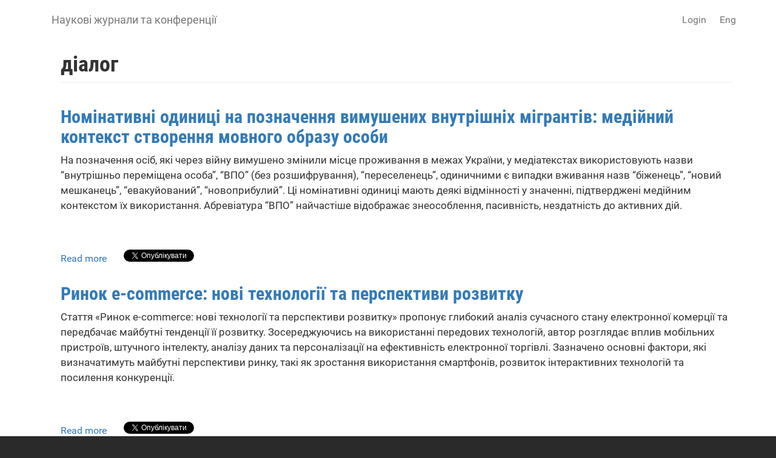

--- FILE ---
content_type: text/html; charset=utf-8
request_url: https://science.lpnu.ua/uk/taxonomy/term/17775
body_size: 11266
content:











<!DOCTYPE html>
<html lang="uk" dir="ltr" prefix="content: http://purl.org/rss/1.0/modules/content/ dc: http://purl.org/dc/terms/ foaf: http://xmlns.com/foaf/0.1/ og: http://ogp.me/ns# rdfs: http://www.w3.org/2000/01/rdf-schema# sioc: http://rdfs.org/sioc/ns# sioct: http://rdfs.org/sioc/types# skos: http://www.w3.org/2004/02/skos/core# xsd: http://www.w3.org/2001/XMLSchema#">
<head>
  <link rel="profile" href="http://www.w3.org/1999/xhtml/vocab" />
  <meta name="viewport" content="width=device-width, initial-scale=1.0">
  <meta http-equiv="Content-Type" content="text/html; charset=utf-8" />
<link rel="alternate" type="application/rss+xml" title="RSS - діалог" href="https://science.lpnu.ua/uk/taxonomy/term/17775/feed" />
<meta about="/uk/taxonomy/term/17775" typeof="skos:Concept" property="rdfs:label skos:prefLabel" content="діалог" />
<script type="text/x-mathjax-config">
MathJax.Hub.Config({
  extensions: ['tex2jax.js'],
  jax: ['input/TeX','output/HTML-CSS'],
  tex2jax: {
    inlineMath: [ ['$','$'], ['\\(','\\)'] ],
    processEscapes: true,
    processClass: 'tex2jax',
    ignoreClass: 'html'
  },
  showProcessingMessages: false,
  messageStyle: 'none'
});
</script><link rel="shortcut icon" href="https://science.lpnu.ua/sites/default/files/favicon_2_1.ico" type="image/vnd.microsoft.icon" />
<meta name="generator" content="Drupal 7 (https://www.drupal.org)" />
<link rel="canonical" href="https://science.lpnu.ua/uk/taxonomy/term/17775" />
<link rel="shortlink" href="https://science.lpnu.ua/uk/taxonomy/term/17775" />
  <title>діалог | Наукові журнали та конференції</title>
  <link type="text/css" rel="stylesheet" href="https://science.lpnu.ua/sites/default/files/css/css_lQaZfjVpwP_oGNqdtWCSpJT1EMqXdMiU84ekLLxQnc4.css" media="all" />
<link type="text/css" rel="stylesheet" href="https://science.lpnu.ua/sites/default/files/css/css_AdJ--Sd209AePa5Y3KucB0l9gb5acDgGptFtO3PbbQ4.css" media="all" />
<link type="text/css" rel="stylesheet" href="https://science.lpnu.ua/sites/default/files/css/css_erskS4CmMf7iHJTWaDIhX3XxbDqURXE1I1ooXLYwPK0.css" media="all" />
<link type="text/css" rel="stylesheet" href="https://cdn.jsdelivr.net/npm/bootstrap@3.3.5/dist/css/bootstrap.min.css" media="all" />
<link type="text/css" rel="stylesheet" href="https://cdn.jsdelivr.net/npm/@unicorn-fail/drupal-bootstrap-styles@0.0.2/dist/3.3.1/7.x-3.x/drupal-bootstrap.min.css" media="all" />
<link type="text/css" rel="stylesheet" href="https://science.lpnu.ua/sites/default/files/css/css_GbuCNacVdixzVzZhoS-X-oWpD6Wx6rxeroBsqFcv38U.css" media="all" />
<link type="text/css" rel="stylesheet" href="https://science.lpnu.ua/sites/default/files/css/css_VY3HXPrKrcXkS1JXAAbH8wwHzjtJ3bDVEWtLW_aXRfk.css" media="all" />
  <!-- HTML5 element support for IE6-8 -->
  <!--[if lt IE 9]>
    <script src="https://cdn.jsdelivr.net/html5shiv/3.7.3/html5shiv-printshiv.min.js"></script>
  <![endif]-->
  <script src="//ajax.googleapis.com/ajax/libs/jquery/2.2.4/jquery.min.js"></script>
<script>window.jQuery || document.write("<script src='/sites/all/modules/jquery_update/replace/jquery/2.2/jquery.min.js'>\x3C/script>")</script>
<script src="https://science.lpnu.ua/sites/default/files/js/js_GOikDsJOX04Aww72M-XK1hkq4qiL_1XgGsRdkL0XlDo.js"></script>
<script src="https://cdn.jsdelivr.net/npm/bootstrap@3.3.5/dist/js/bootstrap.min.js"></script>
<script>document.createElement( "picture" );</script>
<script src="https://science.lpnu.ua/sites/default/files/js/js_h1kIQc82oEnjts8Q2IjhIr4-vOXZTPPeUAahkcuTUZs.js"></script>
<script src="https://science.lpnu.ua/sites/default/files/js/js_lHan60H3pJ3f9hoWVvoI8zl-PRsugR0qsrCCCPnfErM.js"></script>
<script src="https://platform.linkedin.com/in.js?async=true"></script>
<script src="https://science.lpnu.ua/sites/default/files/js/js_HULALLXkn2wUgHixdocsf_lH1zwHboamJGKvsK5Yh8c.js"></script>
<script>(function(i,s,o,g,r,a,m){i["GoogleAnalyticsObject"]=r;i[r]=i[r]||function(){(i[r].q=i[r].q||[]).push(arguments)},i[r].l=1*new Date();a=s.createElement(o),m=s.getElementsByTagName(o)[0];a.async=1;a.src=g;m.parentNode.insertBefore(a,m)})(window,document,"script","https://www.google-analytics.com/analytics.js","ga");ga("create", "UA-107083017-1", {"cookieDomain":"auto"});ga("set", "anonymizeIp", true);ga("send", "pageview");</script>
<script src="https://cdnjs.cloudflare.com/ajax/libs/mathjax/2.7.0/MathJax.js?config=TeX-AMS-MML_HTMLorMML"></script>
<script src="https://science.lpnu.ua/sites/default/files/js/js_9HHImtiZlnaWOyJmjUqC--O8R6MGRHCztl97E2hDHng.js"></script>
<script>jQuery.extend(Drupal.settings, {"basePath":"\/","pathPrefix":"uk\/","setHasJsCookie":0,"ajaxPageState":{"theme":"science","theme_token":"l058x7-0-jN47n0jpdM9lXQicVhisJ4k-x4zgo5NhoQ","js":{"sites\/all\/modules\/picture\/picturefill2\/picturefill.min.js":1,"sites\/all\/modules\/picture\/picture.min.js":1,"sites\/all\/themes\/bootstrap\/js\/bootstrap.js":1,"\/\/ajax.googleapis.com\/ajax\/libs\/jquery\/2.2.4\/jquery.min.js":1,"0":1,"misc\/jquery-extend-3.4.0.js":1,"misc\/jquery-html-prefilter-3.5.0-backport.js":1,"misc\/jquery.once.js":1,"misc\/drupal.js":1,"sites\/all\/modules\/jquery_update\/js\/jquery_browser.js":1,"https:\/\/cdn.jsdelivr.net\/npm\/bootstrap@3.3.5\/dist\/js\/bootstrap.min.js":1,"1":1,"sites\/all\/modules\/comment_notify\/comment_notify.js":1,"sites\/all\/modules\/mathjax\/mathjax.js":1,"public:\/\/languages\/uk_nF9Uq4BQ16vXT2bBWBlZ3dvv-q16-dqSmV_VPItTzPU.js":1,"sites\/all\/libraries\/colorbox\/jquery.colorbox-min.js":1,"sites\/all\/modules\/colorbox\/js\/colorbox.js":1,"sites\/all\/modules\/colorbox\/styles\/default\/colorbox_style.js":1,"https:\/\/platform.linkedin.com\/in.js?async=true":1,"sites\/all\/modules\/service_links\/js\/facebook_share.js":1,"sites\/all\/modules\/service_links\/js\/twitter_button.js":1,"sites\/all\/modules\/service_links\/js\/google_plus_one.js":1,"sites\/all\/modules\/service_links\/js\/linkedin_share_button.js":1,"sites\/all\/modules\/google_analytics\/googleanalytics.js":1,"2":1,"https:\/\/cdnjs.cloudflare.com\/ajax\/libs\/mathjax\/2.7.0\/MathJax.js?config=TeX-AMS-MML_HTMLorMML":1,"sites\/all\/themes\/science\/css\/but_down.js":1},"css":{"modules\/system\/system.base.css":1,"sites\/all\/modules\/comment_notify\/comment_notify.css":1,"sites\/all\/modules\/date\/date_api\/date.css":1,"sites\/all\/modules\/date\/date_popup\/themes\/datepicker.1.7.css":1,"modules\/field\/theme\/field.css":1,"sites\/all\/modules\/node\/node.css":1,"sites\/all\/modules\/picture\/picture_wysiwyg.css":1,"sites\/all\/modules\/views\/css\/views.css":1,"sites\/all\/modules\/ckeditor\/css\/ckeditor.css":1,"sites\/all\/modules\/colorbox\/styles\/default\/colorbox_style.css":1,"sites\/all\/modules\/ctools\/css\/ctools.css":1,"modules\/locale\/locale.css":1,"https:\/\/cdn.jsdelivr.net\/npm\/bootstrap@3.3.5\/dist\/css\/bootstrap.min.css":1,"https:\/\/cdn.jsdelivr.net\/npm\/@unicorn-fail\/drupal-bootstrap-styles@0.0.2\/dist\/3.3.1\/7.x-3.x\/drupal-bootstrap.min.css":1,"sites\/all\/themes\/science\/css\/style.css":1,"sites\/all\/themes\/science\/css\/bootstrap-ms.css":1,"sites\/default\/files\/fontyourface\/font.css":1,"public:\/\/fontyourface\/local_fonts\/Roboto_Condensed_bold-normal-normal\/stylesheet.css":1,"public:\/\/fontyourface\/local_fonts\/Roboto-italic-normal\/stylesheet.css":1,"public:\/\/fontyourface\/local_fonts\/Roboto_normal-normal-normal\/stylesheet.css":1}},"colorbox":{"opacity":"0.85","current":"{current} of {total}","previous":"\u00ab Prev","next":"Next \u00bb","close":"Close","maxWidth":"98%","maxHeight":"98%","fixed":true,"mobiledetect":true,"mobiledevicewidth":"480px","file_public_path":"\/sites\/default\/files","specificPagesDefaultValue":"admin*\nimagebrowser*\nimg_assist*\nimce*\nnode\/add\/*\nnode\/*\/edit\nprint\/*\nprintpdf\/*\nsystem\/ajax\nsystem\/ajax\/*"},"ws_fs":{"type":"button_count","app_id":"1914490655438645","css":""},"ws_gpo":{"size":"medium","annotation":"","lang":"","callback":"","width":300},"ws_lsb":{"countmode":"right"},"googleanalytics":{"trackOutbound":1,"trackMailto":1,"trackDownload":1,"trackDownloadExtensions":"7z|aac|arc|arj|asf|asx|avi|bin|csv|doc(x|m)?|dot(x|m)?|exe|flv|gif|gz|gzip|hqx|jar|jpe?g|js|mp(2|3|4|e?g)|mov(ie)?|msi|msp|pdf|phps|png|ppt(x|m)?|pot(x|m)?|pps(x|m)?|ppam|sld(x|m)?|thmx|qtm?|ra(m|r)?|sea|sit|tar|tgz|torrent|txt|wav|wma|wmv|wpd|xls(x|m|b)?|xlt(x|m)|xlam|xml|z|zip","trackColorbox":1},"bootstrap":{"anchorsFix":"0","anchorsSmoothScrolling":"0","formHasError":1,"popoverEnabled":1,"popoverOptions":{"animation":1,"html":0,"placement":"right","selector":"","trigger":"click","triggerAutoclose":1,"title":"","content":"","delay":0,"container":"body"},"tooltipEnabled":1,"tooltipOptions":{"animation":1,"html":0,"placement":"auto left","selector":"","trigger":"hover focus","delay":0,"container":"body"}}});</script>
</head>
<body class="html not-front not-logged-in no-sidebars page-taxonomy page-taxonomy-term page-taxonomy-term- page-taxonomy-term-17775 i18n-uk">
  <div id="skip-link">
    <a href="#main-content" class="element-invisible element-focusable">Skip to main content</a>
  </div>
    

<div class ="topnav">
<header id="navbar" role="banner" class="navbar container navbar-default">
  <div class="container">
    <div class="navbar-header">
      
              <a class="name navbar-brand" href="/uk" title="Головна">Наукові журнали та конференції</a>
      
              <button type="button" class="navbar-toggle" data-toggle="collapse" data-target=".navbar-collapse">
          <span class="sr-only">Toggle navigation</span>
          <span class="icon-bar"></span>
          <span class="icon-bar"></span>
          <span class="icon-bar"></span>
        </button>
          </div>

          <div class="navbar-collapse collapse">
        <nav role="navigation">
                                <ul class="menu nav navbar-nav secondary"><li class="first last leaf" id="user_login"><a href="/uk/user">Login</a></li>
</ul>                                  <div class="region region-navigation">
    <section id="block-locale-language-content" class="block block-locale clearfix">

      
  <div class="item-list"><ul class="nav navbar-nav navbar-right"><li class="lang_en first"><a href="/keywords-paper/dialog" class=""><span class='lang-sm' lang='en'></span> Eng</a></li>
<li class="lang_uk active last"><a href="/uk/taxonomy/term/17775" class="active"><span class='lang-sm' lang='uk'></span> Укр</a></li>
</ul></div>
</section>
  </div>
                  </nav>
      </div>
      </div>
</header>
</div>

<div class="main-container container empty-hero">

<div class="main-container container">

  <header role="banner" id="page-header">
    <div id= "content">
    </div>
	
  </header> <!-- /#page-header -->

  <div class="row">

    
    <section class="col-sm-12">
                  <a id="main-content"></a>
                    <h1 class="page-header">діалог</h1>
                                                          <div class="region region-content">
    <section id="block-system-main" class="block block-system clearfix">

      
  <div class="term-listing-heading"><div id="taxonomy-term-17775" class="taxonomy-term vocabulary-keywords-paper-">

  
  <div class="content">
      </div>

</div>
</div><article id="node-39553" class="node node-paper node-teaser clearfix" about="/uk/sjs/vsi-vypusky/nomer-2-10-2025/nominatyvni-odynyci-na-poznachennya-vymushenyh-vnutrishnih-migrantiv" typeof="sioc:Item foaf:Document">
    <header>
            <h2><a href="/uk/sjs/vsi-vypusky/nomer-2-10-2025/nominatyvni-odynyci-na-poznachennya-vymushenyh-vnutrishnih-migrantiv">Номінативні одиниці на позначення вимушених внутрішніх мігрантів: медійний контекст створення мовного образу особи</a></h2>
        <span property="dc:title" content="Номінативні одиниці на позначення вимушених внутрішніх мігрантів: медійний контекст створення мовного образу особи" class="rdf-meta element-hidden"></span>      </header>
    <div class="field field-name-body field-type-text-with-summary field-label-hidden"><div class="field-items"><div class="field-item even" property="content:encoded"><p>На позначення осіб, які через війну вимушено змінили місце проживання в межах України, у медіатекстах використовують назви “внутрішньо переміщена особа”, “ВПО” (без розшифрування), “переселенець”, одиничними є випадки вживання назв “біженець”, “новий мешканець”, “евакуйований”, “новоприбулий”. Ці номінативні одиниці мають деякі відмінності у значенні, підтверджені медійним контекстом їх використання. Абревіатура “ВПО” найчастіше відображає знеособлення, пасивність, нездатність до активних дій.</p></div></div></div>     <footer>
          <ul class="links list-inline"><li class="node-readmore first"><a href="/uk/sjs/vsi-vypusky/nomer-2-10-2025/nominatyvni-odynyci-na-poznachennya-vymushenyh-vnutrishnih-migrantiv" rel="tag" title="Номінативні одиниці на позначення вимушених внутрішніх мігрантів: медійний контекст створення мовного образу особи">Read more<span class="element-invisible"> about Номінативні одиниці на позначення вимушених внутрішніх мігрантів: медійний контекст створення мовного образу особи</span></a></li>
<li class="service-links-facebook-share"><a href="http://www.facebook.com/sharer.php" title="Share this post on Facebook" class="service-links-facebook-share" rel="https://science.lpnu.ua/uk/sjs/vsi-vypusky/nomer-2-10-2025/nominatyvni-odynyci-na-poznachennya-vymushenyh-vnutrishnih-migrantiv"><span class="element-invisible">Share on Facebook</span></a></li>
<li class="service-links-twitter-widget"><a href="http://twitter.com/share?url=https%3A//science.lpnu.ua/uk/sjs/vsi-vypusky/nomer-2-10-2025/nominatyvni-odynyci-na-poznachennya-vymushenyh-vnutrishnih-migrantiv&amp;count=horizontal&amp;via=&amp;text=%D0%9D%D0%BE%D0%BC%D1%96%D0%BD%D0%B0%D1%82%D0%B8%D0%B2%D0%BD%D1%96%20%D0%BE%D0%B4%D0%B8%D0%BD%D0%B8%D1%86%D1%96%20%D0%BD%D0%B0%20%D0%BF%D0%BE%D0%B7%D0%BD%D0%B0%D1%87%D0%B5%D0%BD%D0%BD%D1%8F%20%D0%B2%D0%B8%D0%BC%D1%83%D1%88%D0%B5%D0%BD%D0%B8%D1%85%20%D0%B2%D0%BD%D1%83%D1%82%D1%80%D1%96%D1%88%D0%BD%D1%96%D1%85%20%D0%BC%D1%96%D0%B3%D1%80%D0%B0%D0%BD%D1%82%D1%96%D0%B2%3A%20%D0%BC%D0%B5%D0%B4%D1%96%D0%B9%D0%BD%D0%B8%D0%B9%20%D0%BA%D0%BE%D0%BD%D1%82%D0%B5%D0%BA%D1%81%D1%82%20%D1%81%D1%82%D0%B2%D0%BE%D1%80%D0%B5%D0%BD%D0%BD%D1%8F%20%D0%BC%D0%BE%D0%B2%D0%BD%D0%BE%D0%B3%D0%BE%20%D0%BE%D0%B1%D1%80%D0%B0%D0%B7%D1%83%20%D0%BE%D1%81%D0%BE%D0%B1%D0%B8&amp;counturl=https%3A//science.lpnu.ua/uk/sjs/vsi-vypusky/nomer-2-10-2025/nominatyvni-odynyci-na-poznachennya-vymushenyh-vnutrishnih-migrantiv" class="twitter-share-button service-links-twitter-widget" title="Tweet This" rel="nofollow"><span class="element-invisible">Tweet Widget</span></a></li>
<li class="service-links-linkedin-share-button"><a href="https://science.lpnu.ua/uk/sjs/vsi-vypusky/nomer-2-10-2025/nominatyvni-odynyci-na-poznachennya-vymushenyh-vnutrishnih-migrantiv" title="Share on Linkedin" class="service-links-linkedin-share-button" rel="nofollow"><span class="element-invisible">Linkedin Share Button</span></a></li>
<li class="service-links-google-plus-one last"><a href="https://science.lpnu.ua/uk/sjs/vsi-vypusky/nomer-2-10-2025/nominatyvni-odynyci-na-poznachennya-vymushenyh-vnutrishnih-migrantiv" title="Plus it" class="service-links-google-plus-one" rel="nofollow"><span class="element-invisible">Google Plus One</span></a></li>
</ul>  </footer>
      </article>
<article id="node-35789" class="node node-paper node-teaser clearfix" about="/uk/smeu-archive/vsi-vypusky/vypusk-6-nomer-1-2024/rynok-e-commerce-novi-tehnologiyi-ta-perspektyvy" typeof="sioc:Item foaf:Document">
    <header>
            <h2><a href="/uk/smeu-archive/vsi-vypusky/vypusk-6-nomer-1-2024/rynok-e-commerce-novi-tehnologiyi-ta-perspektyvy">Ринок e-commerce: нові технології та перспективи розвитку  </a></h2>
        <span property="dc:title" content="Ринок e-commerce: нові технології та перспективи розвитку  " class="rdf-meta element-hidden"></span>      </header>
    <div class="field field-name-body field-type-text-with-summary field-label-hidden"><div class="field-items"><div class="field-item even" property="content:encoded"><p>Стаття «Ринок e-commerce: нові технології та перспективи розвитку» пропонує глибокий аналіз сучасного стану електронної комерції та передбачає майбутні тенденції її розвитку. Зосереджуючись на використанні передових технологій, автор розглядає вплив мобільних пристроїв, штучного інтелекту, аналізу даних та персоналізації на ефективність електронної торгівлі. Зазначено основні фактори, які визначатимуть майбутні перспективи ринку, такі як зростання використання смартфонів, розвиток інтерактивних технологій та посилення конкуренції.</p></div></div></div>     <footer>
          <ul class="links list-inline"><li class="node-readmore first"><a href="/uk/smeu-archive/vsi-vypusky/vypusk-6-nomer-1-2024/rynok-e-commerce-novi-tehnologiyi-ta-perspektyvy" rel="tag" title="Ринок e-commerce: нові технології та перспективи розвитку  ">Read more<span class="element-invisible"> about Ринок e-commerce: нові технології та перспективи розвитку  </span></a></li>
<li class="service-links-facebook-share"><a href="http://www.facebook.com/sharer.php" title="Share this post on Facebook" class="service-links-facebook-share" rel="https://science.lpnu.ua/uk/smeu-archive/vsi-vypusky/vypusk-6-nomer-1-2024/rynok-e-commerce-novi-tehnologiyi-ta-perspektyvy"><span class="element-invisible">Share on Facebook</span></a></li>
<li class="service-links-twitter-widget"><a href="http://twitter.com/share?url=https%3A//science.lpnu.ua/uk/smeu-archive/vsi-vypusky/vypusk-6-nomer-1-2024/rynok-e-commerce-novi-tehnologiyi-ta-perspektyvy&amp;count=horizontal&amp;via=&amp;text=%D0%A0%D0%B8%D0%BD%D0%BE%D0%BA%20e-commerce%3A%20%D0%BD%D0%BE%D0%B2%D1%96%20%D1%82%D0%B5%D1%85%D0%BD%D0%BE%D0%BB%D0%BE%D0%B3%D1%96%D1%97%20%D1%82%D0%B0%20%D0%BF%D0%B5%D1%80%D1%81%D0%BF%D0%B5%D0%BA%D1%82%D0%B8%D0%B2%D0%B8%20%D1%80%D0%BE%D0%B7%D0%B2%D0%B8%D1%82%D0%BA%D1%83%20%20&amp;counturl=https%3A//science.lpnu.ua/uk/smeu-archive/vsi-vypusky/vypusk-6-nomer-1-2024/rynok-e-commerce-novi-tehnologiyi-ta-perspektyvy" class="twitter-share-button service-links-twitter-widget" title="Tweet This" rel="nofollow"><span class="element-invisible">Tweet Widget</span></a></li>
<li class="service-links-linkedin-share-button"><a href="https://science.lpnu.ua/uk/smeu-archive/vsi-vypusky/vypusk-6-nomer-1-2024/rynok-e-commerce-novi-tehnologiyi-ta-perspektyvy" title="Share on Linkedin" class="service-links-linkedin-share-button" rel="nofollow"><span class="element-invisible">Linkedin Share Button</span></a></li>
<li class="service-links-google-plus-one last"><a href="https://science.lpnu.ua/uk/smeu-archive/vsi-vypusky/vypusk-6-nomer-1-2024/rynok-e-commerce-novi-tehnologiyi-ta-perspektyvy" title="Plus it" class="service-links-google-plus-one" rel="nofollow"><span class="element-invisible">Google Plus One</span></a></li>
</ul>  </footer>
      </article>
<article id="node-28429" class="node node-paper node-teaser clearfix" about="/uk/sjs/vsi-vypusky/number-2-4-2022/zarodzhennya-ta-rozvytok-ekumenichnogo-ruhu-v-ukrayini-ta-sviti-kriz" typeof="sioc:Item foaf:Document">
    <header>
            <h2><a href="/uk/sjs/vsi-vypusky/number-2-4-2022/zarodzhennya-ta-rozvytok-ekumenichnogo-ruhu-v-ukrayini-ta-sviti-kriz">ЗАРОДЖЕННЯ ТА РОЗВИТОК ЕКУМЕНІЧНОГО РУХУ В УКРАЇНІ ТА СВІТІ КРІЗЬ ПРИЗМУ МЕДІА</a></h2>
        <span property="dc:title" content="ЗАРОДЖЕННЯ ТА РОЗВИТОК ЕКУМЕНІЧНОГО РУХУ В УКРАЇНІ ТА СВІТІ КРІЗЬ ПРИЗМУ МЕДІА" class="rdf-meta element-hidden"></span>      </header>
    <div class="field field-name-body field-type-text-with-summary field-label-hidden"><div class="field-items"><div class="field-item even" property="content:encoded"><p>Відтоді як помісна Православна Церква України отримала Томос про автокефалію, Україну відвідав Вселенський Патріарх Варфоломій, а найближчим часом очікується візит Папи Франциска, релігійна і зокрема екуменічна тематика у пресі стала однією з топових. Саме тому, є потреба проаналізувати її розвиток і відображення у різних медіа.</p></div></div></div>     <footer>
          <ul class="links list-inline"><li class="node-readmore first"><a href="/uk/sjs/vsi-vypusky/number-2-4-2022/zarodzhennya-ta-rozvytok-ekumenichnogo-ruhu-v-ukrayini-ta-sviti-kriz" rel="tag" title="ЗАРОДЖЕННЯ ТА РОЗВИТОК ЕКУМЕНІЧНОГО РУХУ В УКРАЇНІ ТА СВІТІ КРІЗЬ ПРИЗМУ МЕДІА">Read more<span class="element-invisible"> about ЗАРОДЖЕННЯ ТА РОЗВИТОК ЕКУМЕНІЧНОГО РУХУ В УКРАЇНІ ТА СВІТІ КРІЗЬ ПРИЗМУ МЕДІА</span></a></li>
<li class="service-links-facebook-share"><a href="http://www.facebook.com/sharer.php" title="Share this post on Facebook" class="service-links-facebook-share" rel="https://science.lpnu.ua/uk/sjs/vsi-vypusky/number-2-4-2022/zarodzhennya-ta-rozvytok-ekumenichnogo-ruhu-v-ukrayini-ta-sviti-kriz"><span class="element-invisible">Share on Facebook</span></a></li>
<li class="service-links-twitter-widget"><a href="http://twitter.com/share?url=https%3A//science.lpnu.ua/uk/sjs/vsi-vypusky/number-2-4-2022/zarodzhennya-ta-rozvytok-ekumenichnogo-ruhu-v-ukrayini-ta-sviti-kriz&amp;count=horizontal&amp;via=&amp;text=%D0%97%D0%90%D0%A0%D0%9E%D0%94%D0%96%D0%95%D0%9D%D0%9D%D0%AF%20%D0%A2%D0%90%20%D0%A0%D0%9E%D0%97%D0%92%D0%98%D0%A2%D0%9E%D0%9A%20%D0%95%D0%9A%D0%A3%D0%9C%D0%95%D0%9D%D0%86%D0%A7%D0%9D%D0%9E%D0%93%D0%9E%20%D0%A0%D0%A3%D0%A5%D0%A3%20%D0%92%20%D0%A3%D0%9A%D0%A0%D0%90%D0%87%D0%9D%D0%86%20%D0%A2%D0%90%20%D0%A1%D0%92%D0%86%D0%A2%D0%86%20%D0%9A%D0%A0%D0%86%D0%97%D0%AC%20%D0%9F%D0%A0%D0%98%D0%97%D0%9C%D0%A3%20%D0%9C%D0%95%D0%94%D0%86%D0%90&amp;counturl=https%3A//science.lpnu.ua/uk/sjs/vsi-vypusky/number-2-4-2022/zarodzhennya-ta-rozvytok-ekumenichnogo-ruhu-v-ukrayini-ta-sviti-kriz" class="twitter-share-button service-links-twitter-widget" title="Tweet This" rel="nofollow"><span class="element-invisible">Tweet Widget</span></a></li>
<li class="service-links-linkedin-share-button"><a href="https://science.lpnu.ua/uk/sjs/vsi-vypusky/number-2-4-2022/zarodzhennya-ta-rozvytok-ekumenichnogo-ruhu-v-ukrayini-ta-sviti-kriz" title="Share on Linkedin" class="service-links-linkedin-share-button" rel="nofollow"><span class="element-invisible">Linkedin Share Button</span></a></li>
<li class="service-links-google-plus-one last"><a href="https://science.lpnu.ua/uk/sjs/vsi-vypusky/number-2-4-2022/zarodzhennya-ta-rozvytok-ekumenichnogo-ruhu-v-ukrayini-ta-sviti-kriz" title="Plus it" class="service-links-google-plus-one" rel="nofollow"><span class="element-invisible">Google Plus One</span></a></li>
</ul>  </footer>
      </article>
<article id="node-27380" class="node node-paper node-teaser clearfix" about="/uk/sjs/vsi-vypusky/number-1-3-2022/mediynyy-skladnyk-suchasnoyi-literatury-ta-literaturnoyi-krytyky" typeof="sioc:Item foaf:Document">
    <header>
            <h2><a href="/uk/sjs/vsi-vypusky/number-1-3-2022/mediynyy-skladnyk-suchasnoyi-literatury-ta-literaturnoyi-krytyky">МЕДІЙНИЙ СКЛАДНИК СУЧАСНОЇ ЛІТЕРАТУРИ ТА ЛІТЕРАТУРНОЇ КРИТИКИ</a></h2>
        <span property="dc:title" content="МЕДІЙНИЙ СКЛАДНИК СУЧАСНОЇ ЛІТЕРАТУРИ ТА ЛІТЕРАТУРНОЇ КРИТИКИ" class="rdf-meta element-hidden"></span>      </header>
    <div class="field field-name-body field-type-text-with-summary field-label-hidden"><div class="field-items"><div class="field-item even" property="content:encoded"><p>Розглянуто специфіку висвітлення літературної та літературно-критичної тематики в спеціалізованих часописах (“Літературна Україна”, “Українська літературна газета”) і часописах суспільної та культурознавчої проблематики (“Критика”, “Zbruč”). Сучасний етап розвитку літературних часописів та літературних розділів видань розглядається як обумовлений логікою діалогу між традиційною й модерною течіями в літературно-критичній царині сучасного українського гуманітарного знання.</p></div></div></div>     <footer>
          <ul class="links list-inline"><li class="node-readmore first"><a href="/uk/sjs/vsi-vypusky/number-1-3-2022/mediynyy-skladnyk-suchasnoyi-literatury-ta-literaturnoyi-krytyky" rel="tag" title="МЕДІЙНИЙ СКЛАДНИК СУЧАСНОЇ ЛІТЕРАТУРИ ТА ЛІТЕРАТУРНОЇ КРИТИКИ">Read more<span class="element-invisible"> about МЕДІЙНИЙ СКЛАДНИК СУЧАСНОЇ ЛІТЕРАТУРИ ТА ЛІТЕРАТУРНОЇ КРИТИКИ</span></a></li>
<li class="service-links-facebook-share"><a href="http://www.facebook.com/sharer.php" title="Share this post on Facebook" class="service-links-facebook-share" rel="https://science.lpnu.ua/uk/sjs/vsi-vypusky/number-1-3-2022/mediynyy-skladnyk-suchasnoyi-literatury-ta-literaturnoyi-krytyky"><span class="element-invisible">Share on Facebook</span></a></li>
<li class="service-links-twitter-widget"><a href="http://twitter.com/share?url=https%3A//science.lpnu.ua/uk/sjs/vsi-vypusky/number-1-3-2022/mediynyy-skladnyk-suchasnoyi-literatury-ta-literaturnoyi-krytyky&amp;count=horizontal&amp;via=&amp;text=%D0%9C%D0%95%D0%94%D0%86%D0%99%D0%9D%D0%98%D0%99%20%D0%A1%D0%9A%D0%9B%D0%90%D0%94%D0%9D%D0%98%D0%9A%20%D0%A1%D0%A3%D0%A7%D0%90%D0%A1%D0%9D%D0%9E%D0%87%20%D0%9B%D0%86%D0%A2%D0%95%D0%A0%D0%90%D0%A2%D0%A3%D0%A0%D0%98%20%D0%A2%D0%90%20%D0%9B%D0%86%D0%A2%D0%95%D0%A0%D0%90%D0%A2%D0%A3%D0%A0%D0%9D%D0%9E%D0%87%20%D0%9A%D0%A0%D0%98%D0%A2%D0%98%D0%9A%D0%98&amp;counturl=https%3A//science.lpnu.ua/uk/sjs/vsi-vypusky/number-1-3-2022/mediynyy-skladnyk-suchasnoyi-literatury-ta-literaturnoyi-krytyky" class="twitter-share-button service-links-twitter-widget" title="Tweet This" rel="nofollow"><span class="element-invisible">Tweet Widget</span></a></li>
<li class="service-links-linkedin-share-button"><a href="https://science.lpnu.ua/uk/sjs/vsi-vypusky/number-1-3-2022/mediynyy-skladnyk-suchasnoyi-literatury-ta-literaturnoyi-krytyky" title="Share on Linkedin" class="service-links-linkedin-share-button" rel="nofollow"><span class="element-invisible">Linkedin Share Button</span></a></li>
<li class="service-links-google-plus-one last"><a href="https://science.lpnu.ua/uk/sjs/vsi-vypusky/number-1-3-2022/mediynyy-skladnyk-suchasnoyi-literatury-ta-literaturnoyi-krytyky" title="Plus it" class="service-links-google-plus-one" rel="nofollow"><span class="element-invisible">Google Plus One</span></a></li>
</ul>  </footer>
      </article>
<article id="node-21689" class="node node-paper node-teaser clearfix" about="/uk/sjs/vsi-vypusky/vypusk-4-nomer-2020/osoblyvosti-vedennya-intervyu-u-programah-randevu-z-yaninoyu" typeof="sioc:Item foaf:Document">
    <header>
            <h2><a href="/uk/sjs/vsi-vypusky/vypusk-4-nomer-2020/osoblyvosti-vedennya-intervyu-u-programah-randevu-z-yaninoyu">Особливості ведення інтерв’ю у програмах «Рандеву» з Яніною Соколовою на «5 Каналі» і «Larry King Now» на каналі «CNN»</a></h2>
        <span property="dc:title" content="Особливості ведення інтерв’ю у програмах «Рандеву» з Яніною Соколовою на «5 Каналі» і «Larry King Now» на каналі «CNN»" class="rdf-meta element-hidden"></span>      </header>
    <div class="field field-name-body field-type-text-with-summary field-label-hidden"><div class="field-items"><div class="field-item even" property="content:encoded"><p>Жанр інтерв’ю сьогодні є одним з найдинамічніших та найпопулярніших як серед аудиторії, так і серед самих журналістів. Медійники застосовують його, коли потрібен коментар експерта або просто очевидця події, для ширшого розкриття досліджуваної теми. Журналістам подобається демонструвати свою майстерність під час інтерв’ю з відомими людьми, в якому розкривають, наприклад, їх життєвий шлях чи особисті подробиці.</p></div></div></div>     <footer>
          <ul class="links list-inline"><li class="node-readmore first"><a href="/uk/sjs/vsi-vypusky/vypusk-4-nomer-2020/osoblyvosti-vedennya-intervyu-u-programah-randevu-z-yaninoyu" rel="tag" title="Особливості ведення інтерв’ю у програмах «Рандеву» з Яніною Соколовою на «5 Каналі» і «Larry King Now» на каналі «CNN»">Read more<span class="element-invisible"> about Особливості ведення інтерв’ю у програмах «Рандеву» з Яніною Соколовою на «5 Каналі» і «Larry King Now» на каналі «CNN»</span></a></li>
<li class="service-links-facebook-share"><a href="http://www.facebook.com/sharer.php" title="Share this post on Facebook" class="service-links-facebook-share" rel="https://science.lpnu.ua/uk/sjs/vsi-vypusky/vypusk-4-nomer-2020/osoblyvosti-vedennya-intervyu-u-programah-randevu-z-yaninoyu"><span class="element-invisible">Share on Facebook</span></a></li>
<li class="service-links-twitter-widget"><a href="http://twitter.com/share?url=https%3A//science.lpnu.ua/uk/sjs/vsi-vypusky/vypusk-4-nomer-2020/osoblyvosti-vedennya-intervyu-u-programah-randevu-z-yaninoyu&amp;count=horizontal&amp;via=&amp;text=%D0%9E%D1%81%D0%BE%D0%B1%D0%BB%D0%B8%D0%B2%D0%BE%D1%81%D1%82%D1%96%20%D0%B2%D0%B5%D0%B4%D0%B5%D0%BD%D0%BD%D1%8F%20%D1%96%D0%BD%D1%82%D0%B5%D1%80%D0%B2%E2%80%99%D1%8E%20%D1%83%C2%A0%D0%BF%D1%80%D0%BE%D0%B3%D1%80%D0%B0%D0%BC%D0%B0%D1%85%20%C2%AB%D0%A0%D0%B0%D0%BD%D0%B4%D0%B5%D0%B2%D1%83%C2%BB%20%D0%B7%C2%A0%D0%AF%D0%BD%D1%96%D0%BD%D0%BE%D1%8E%20%D0%A1%D0%BE%D0%BA%D0%BE%D0%BB%D0%BE%D0%B2%D0%BE%D1%8E%20%D0%BD%D0%B0%C2%A0%C2%AB5%C2%A0%D0%9A%D0%B0%D0%BD%D0%B0%D0%BB%D1%96%C2%BB%20%D1%96%C2%A0%C2%ABLarry%20King%20Now%C2%BB%20%D0%BD%D0%B0%C2%A0%D0%BA%D0%B0%D0%BD%D0%B0%D0%BB%D1%96%20%C2%ABCNN%C2%BB&amp;counturl=https%3A//science.lpnu.ua/uk/sjs/vsi-vypusky/vypusk-4-nomer-2020/osoblyvosti-vedennya-intervyu-u-programah-randevu-z-yaninoyu" class="twitter-share-button service-links-twitter-widget" title="Tweet This" rel="nofollow"><span class="element-invisible">Tweet Widget</span></a></li>
<li class="service-links-linkedin-share-button"><a href="https://science.lpnu.ua/uk/sjs/vsi-vypusky/vypusk-4-nomer-2020/osoblyvosti-vedennya-intervyu-u-programah-randevu-z-yaninoyu" title="Share on Linkedin" class="service-links-linkedin-share-button" rel="nofollow"><span class="element-invisible">Linkedin Share Button</span></a></li>
<li class="service-links-google-plus-one last"><a href="https://science.lpnu.ua/uk/sjs/vsi-vypusky/vypusk-4-nomer-2020/osoblyvosti-vedennya-intervyu-u-programah-randevu-z-yaninoyu" title="Plus it" class="service-links-google-plus-one" rel="nofollow"><span class="element-invisible">Google Plus One</span></a></li>
</ul>  </footer>
      </article>
<article id="node-15435" class="node node-paper node-teaser clearfix" about="/uk/shv/vsi-vypusky/tom-4-chyslo-2-2018/chy-maye-maybuttya-filosofiya-dialogu-recenziya-na-monografiyu" typeof="sioc:Item foaf:Document">
    <header>
            <h2><a href="/uk/shv/vsi-vypusky/tom-4-chyslo-2-2018/chy-maye-maybuttya-filosofiya-dialogu-recenziya-na-monografiyu">Чи має майбуття філософія діалогу? (Рецензія на монографію Bartłomiej Sipiński. Dialog. Poznań:  Pracownia Humanistycznych Studiów Interdyscyplinarnych UAM, 2015. 259 s.)</a></h2>
        <span property="dc:title" content="Чи має майбуття філософія діалогу? (Рецензія на монографію Bartłomiej Sipiński. Dialog. Poznań:  Pracownia Humanistycznych Studiów Interdyscyplinarnych UAM, 2015. 259 s.)" class="rdf-meta element-hidden"></span>      </header>
    <div class="field field-name-body field-type-text-with-summary field-label-hidden"><div class="field-items"><div class="field-item even" property="content:encoded"><p>Розглянуто  феномен  діалогу  в  контексті  філософії  діалогу  та  персоналізму.  Відтак,  його  позиція,  яка <br />
представлена  в  монографії,  визначається  як «діалогічний  персоналізм».  Це  означає,  що  учасники  діалогу <br /></p></div></div></div>     <footer>
          <ul class="links list-inline"><li class="node-readmore first"><a href="/uk/shv/vsi-vypusky/tom-4-chyslo-2-2018/chy-maye-maybuttya-filosofiya-dialogu-recenziya-na-monografiyu" rel="tag" title="Чи має майбуття філософія діалогу? (Рецензія на монографію Bartłomiej Sipiński. Dialog. Poznań:  Pracownia Humanistycznych Studiów Interdyscyplinarnych UAM, 2015. 259 s.)">Read more<span class="element-invisible"> about Чи має майбуття філософія діалогу? (Рецензія на монографію Bartłomiej Sipiński. Dialog. Poznań:  Pracownia Humanistycznych Studiów Interdyscyplinarnych UAM, 2015. 259 s.)</span></a></li>
<li class="service-links-facebook-share"><a href="http://www.facebook.com/sharer.php" title="Share this post on Facebook" class="service-links-facebook-share" rel="https://science.lpnu.ua/uk/shv/vsi-vypusky/tom-4-chyslo-2-2018/chy-maye-maybuttya-filosofiya-dialogu-recenziya-na-monografiyu"><span class="element-invisible">Share on Facebook</span></a></li>
<li class="service-links-twitter-widget"><a href="http://twitter.com/share?url=https%3A//science.lpnu.ua/uk/shv/vsi-vypusky/tom-4-chyslo-2-2018/chy-maye-maybuttya-filosofiya-dialogu-recenziya-na-monografiyu&amp;count=horizontal&amp;via=&amp;text=%D0%A7%D0%B8%20%D0%BC%D0%B0%D1%94%20%D0%BC%D0%B0%D0%B9%D0%B1%D1%83%D1%82%D1%82%D1%8F%20%D1%84%D1%96%D0%BB%D0%BE%D1%81%D0%BE%D1%84%D1%96%D1%8F%20%D0%B4%D1%96%D0%B0%D0%BB%D0%BE%D0%B3%D1%83%3F%20%28%D0%A0%D0%B5%D1%86%D0%B5%D0%BD%D0%B7%D1%96%D1%8F%20%D0%BD%D0%B0%20%D0%BC%D0%BE%D0%BD%D0%BE%D0%B3%D1%80%D0%B0%D1%84%D1%96%D1%8E%20Bart%C5%82omiej%20Sipi%C5%84ski.%20Dialog.%20Pozna%C5%84%3A%20%20Pracownia%20Humanistycznych%20Studi%C3%B3w%20Interdyscyplinarnych%20UAM%2C%202015.%20259%20s.%29&amp;counturl=https%3A//science.lpnu.ua/uk/shv/vsi-vypusky/tom-4-chyslo-2-2018/chy-maye-maybuttya-filosofiya-dialogu-recenziya-na-monografiyu" class="twitter-share-button service-links-twitter-widget" title="Tweet This" rel="nofollow"><span class="element-invisible">Tweet Widget</span></a></li>
<li class="service-links-linkedin-share-button"><a href="https://science.lpnu.ua/uk/shv/vsi-vypusky/tom-4-chyslo-2-2018/chy-maye-maybuttya-filosofiya-dialogu-recenziya-na-monografiyu" title="Share on Linkedin" class="service-links-linkedin-share-button" rel="nofollow"><span class="element-invisible">Linkedin Share Button</span></a></li>
<li class="service-links-google-plus-one last"><a href="https://science.lpnu.ua/uk/shv/vsi-vypusky/tom-4-chyslo-2-2018/chy-maye-maybuttya-filosofiya-dialogu-recenziya-na-monografiyu" title="Plus it" class="service-links-google-plus-one" rel="nofollow"><span class="element-invisible">Google Plus One</span></a></li>
</ul>  </footer>
      </article>
<article id="node-14447" class="node node-paper node-teaser clearfix" about="/uk/cds-archive/vsi-vypusky/nomer-685-2010/modelyuvannya-dosvidu-korystuvacha-programnogo-zabezpechennya" typeof="sioc:Item foaf:Document">
    <header>
            <h2><a href="/uk/cds-archive/vsi-vypusky/nomer-685-2010/modelyuvannya-dosvidu-korystuvacha-programnogo-zabezpechennya">Моделювання досвіду користувача програмного забезпечення САПР накопиченням діалогової інформаційної діяльності</a></h2>
        <span property="dc:title" content="Моделювання досвіду користувача програмного забезпечення САПР накопиченням діалогової інформаційної діяльності" class="rdf-meta element-hidden"></span>      </header>
    <div class="field field-name-body field-type-text-with-summary field-label-hidden"><div class="field-items"><div class="field-item even" property="content:encoded"><p>Представлені підходи до збору та накопичення параметрів інформаційної діяльності з користувацькими інтерфейсами програмного забезпечення САПР (на прикладі САПР мікроелектромеханічних систем (МЕМС) з метою подальшої систематизації та проектної оцінки для удосконалення якості програмних користувацьких інтерфейсів.</p>
</div></div></div>     <footer>
          <ul class="links list-inline"><li class="node-readmore first"><a href="/uk/cds-archive/vsi-vypusky/nomer-685-2010/modelyuvannya-dosvidu-korystuvacha-programnogo-zabezpechennya" rel="tag" title="Моделювання досвіду користувача програмного забезпечення САПР накопиченням діалогової інформаційної діяльності">Read more<span class="element-invisible"> about Моделювання досвіду користувача програмного забезпечення САПР накопиченням діалогової інформаційної діяльності</span></a></li>
<li class="service-links-facebook-share"><a href="http://www.facebook.com/sharer.php" title="Share this post on Facebook" class="service-links-facebook-share" rel="https://science.lpnu.ua/uk/cds-archive/vsi-vypusky/nomer-685-2010/modelyuvannya-dosvidu-korystuvacha-programnogo-zabezpechennya"><span class="element-invisible">Share on Facebook</span></a></li>
<li class="service-links-twitter-widget"><a href="http://twitter.com/share?url=https%3A//science.lpnu.ua/uk/cds-archive/vsi-vypusky/nomer-685-2010/modelyuvannya-dosvidu-korystuvacha-programnogo-zabezpechennya&amp;count=horizontal&amp;via=&amp;text=%D0%9C%D0%BE%D0%B4%D0%B5%D0%BB%D1%8E%D0%B2%D0%B0%D0%BD%D0%BD%D1%8F%20%D0%B4%D0%BE%D1%81%D0%B2%D1%96%D0%B4%D1%83%20%D0%BA%D0%BE%D1%80%D0%B8%D1%81%D1%82%D1%83%D0%B2%D0%B0%D1%87%D0%B0%20%D0%BF%D1%80%D0%BE%D0%B3%D1%80%D0%B0%D0%BC%D0%BD%D0%BE%D0%B3%D0%BE%20%D0%B7%D0%B0%D0%B1%D0%B5%D0%B7%D0%BF%D0%B5%D1%87%D0%B5%D0%BD%D0%BD%D1%8F%20%D0%A1%D0%90%D0%9F%D0%A0%20%D0%BD%D0%B0%D0%BA%D0%BE%D0%BF%D0%B8%D1%87%D0%B5%D0%BD%D0%BD%D1%8F%D0%BC%20%D0%B4%D1%96%D0%B0%D0%BB%D0%BE%D0%B3%D0%BE%D0%B2%D0%BE%D1%97%20%D1%96%D0%BD%D1%84%D0%BE%D1%80%D0%BC%D0%B0%D1%86%D1%96%D0%B9%D0%BD%D0%BE%D1%97%20%D0%B4%D1%96%D1%8F%D0%BB%D1%8C%D0%BD%D0%BE%D1%81%D1%82%D1%96&amp;counturl=https%3A//science.lpnu.ua/uk/cds-archive/vsi-vypusky/nomer-685-2010/modelyuvannya-dosvidu-korystuvacha-programnogo-zabezpechennya" class="twitter-share-button service-links-twitter-widget" title="Tweet This" rel="nofollow"><span class="element-invisible">Tweet Widget</span></a></li>
<li class="service-links-linkedin-share-button"><a href="https://science.lpnu.ua/uk/cds-archive/vsi-vypusky/nomer-685-2010/modelyuvannya-dosvidu-korystuvacha-programnogo-zabezpechennya" title="Share on Linkedin" class="service-links-linkedin-share-button" rel="nofollow"><span class="element-invisible">Linkedin Share Button</span></a></li>
<li class="service-links-google-plus-one last"><a href="https://science.lpnu.ua/uk/cds-archive/vsi-vypusky/nomer-685-2010/modelyuvannya-dosvidu-korystuvacha-programnogo-zabezpechennya" title="Plus it" class="service-links-google-plus-one" rel="nofollow"><span class="element-invisible">Google Plus One</span></a></li>
</ul>  </footer>
      </article>
<article id="node-7721" class="node node-paper node-teaser clearfix" about="/uk/hcs/vsi-vypusky/vypusk-3-nomer-1-2016/muzeyni-innovaciyi-ta-interaktyvnist-u-teoriyi-ta-praktyci" typeof="sioc:Item foaf:Document">
    <header>
            <h2><a href="/uk/hcs/vsi-vypusky/vypusk-3-nomer-1-2016/muzeyni-innovaciyi-ta-interaktyvnist-u-teoriyi-ta-praktyci">Музейні інновації та інтерактивність у теорії та практиці музейної справи</a></h2>
        <span property="dc:title" content="Музейні інновації та інтерактивність у теорії та практиці музейної справи" class="rdf-meta element-hidden"></span>      </header>
    <div class="field field-name-body field-type-text-with-summary field-label-hidden"><div class="field-items"><div class="field-item even" property="content:encoded"><p>На прикладі практичного досвіду діяльності музейних установ України та світу зроблено спробу теоретично розмежувати музейні інновації та інтерактивність. Наведено конкретні приклади із практичної діяльності музеїв, спрямовану на запровадження у експозиційну, науково-фондову та освітню діяльність інноваційних та інтерактивних методик й практик.</p>
</div></div></div>     <footer>
          <ul class="links list-inline"><li class="node-readmore first"><a href="/uk/hcs/vsi-vypusky/vypusk-3-nomer-1-2016/muzeyni-innovaciyi-ta-interaktyvnist-u-teoriyi-ta-praktyci" rel="tag" title="Музейні інновації та інтерактивність у теорії та практиці музейної справи">Read more<span class="element-invisible"> about Музейні інновації та інтерактивність у теорії та практиці музейної справи</span></a></li>
<li class="service-links-facebook-share"><a href="http://www.facebook.com/sharer.php" title="Share this post on Facebook" class="service-links-facebook-share" rel="https://science.lpnu.ua/uk/hcs/vsi-vypusky/vypusk-3-nomer-1-2016/muzeyni-innovaciyi-ta-interaktyvnist-u-teoriyi-ta-praktyci"><span class="element-invisible">Share on Facebook</span></a></li>
<li class="service-links-twitter-widget"><a href="http://twitter.com/share?url=https%3A//science.lpnu.ua/uk/hcs/vsi-vypusky/vypusk-3-nomer-1-2016/muzeyni-innovaciyi-ta-interaktyvnist-u-teoriyi-ta-praktyci&amp;count=horizontal&amp;via=&amp;text=%D0%9C%D1%83%D0%B7%D0%B5%D0%B9%D0%BD%D1%96%20%D1%96%D0%BD%D0%BD%D0%BE%D0%B2%D0%B0%D1%86%D1%96%D1%97%20%D1%82%D0%B0%20%D1%96%D0%BD%D1%82%D0%B5%D1%80%D0%B0%D0%BA%D1%82%D0%B8%D0%B2%D0%BD%D1%96%D1%81%D1%82%D1%8C%20%D1%83%20%D1%82%D0%B5%D0%BE%D1%80%D1%96%D1%97%20%D1%82%D0%B0%20%D0%BF%D1%80%D0%B0%D0%BA%D1%82%D0%B8%D1%86%D1%96%20%D0%BC%D1%83%D0%B7%D0%B5%D0%B9%D0%BD%D0%BE%D1%97%20%D1%81%D0%BF%D1%80%D0%B0%D0%B2%D0%B8&amp;counturl=https%3A//science.lpnu.ua/uk/hcs/vsi-vypusky/vypusk-3-nomer-1-2016/muzeyni-innovaciyi-ta-interaktyvnist-u-teoriyi-ta-praktyci" class="twitter-share-button service-links-twitter-widget" title="Tweet This" rel="nofollow"><span class="element-invisible">Tweet Widget</span></a></li>
<li class="service-links-linkedin-share-button"><a href="https://science.lpnu.ua/uk/hcs/vsi-vypusky/vypusk-3-nomer-1-2016/muzeyni-innovaciyi-ta-interaktyvnist-u-teoriyi-ta-praktyci" title="Share on Linkedin" class="service-links-linkedin-share-button" rel="nofollow"><span class="element-invisible">Linkedin Share Button</span></a></li>
<li class="service-links-google-plus-one last"><a href="https://science.lpnu.ua/uk/hcs/vsi-vypusky/vypusk-3-nomer-1-2016/muzeyni-innovaciyi-ta-interaktyvnist-u-teoriyi-ta-praktyci" title="Plus it" class="service-links-google-plus-one" rel="nofollow"><span class="element-invisible">Google Plus One</span></a></li>
</ul>  </footer>
      </article>
<article id="node-6646" class="node node-paper node-teaser clearfix" about="/uk/shv/vsi-vypusky/tom-3-chyslo-1-2017/ekumenichni-iniciatyvy-mytropolyta-andreya-sheptyckogo" typeof="sioc:Item foaf:Document">
    <header>
            <h2><a href="/uk/shv/vsi-vypusky/tom-3-chyslo-1-2017/ekumenichni-iniciatyvy-mytropolyta-andreya-sheptyckogo">Екуменічні ініціативи Митрополита Андрея Шептицького</a></h2>
        <span property="dc:title" content="Екуменічні ініціативи Митрополита Андрея Шептицького" class="rdf-meta element-hidden"></span>      </header>
    <div class="field field-name-body field-type-text-with-summary field-label-hidden"><div class="field-items"><div class="field-item even" property="content:encoded"><p>Проаналізовано теоретичний та практичний аспекти екуменічної діяльності Митрополита УГКЦ Андрея Шептицького. Досліджено праці Митрополита про екуменічні ідеї та можливості проголошення Патріархату Української Церкви.</p>
</div></div></div>     <footer>
          <ul class="links list-inline"><li class="node-readmore first"><a href="/uk/shv/vsi-vypusky/tom-3-chyslo-1-2017/ekumenichni-iniciatyvy-mytropolyta-andreya-sheptyckogo" rel="tag" title="Екуменічні ініціативи Митрополита Андрея Шептицького">Read more<span class="element-invisible"> about Екуменічні ініціативи Митрополита Андрея Шептицького</span></a></li>
<li class="service-links-facebook-share"><a href="http://www.facebook.com/sharer.php" title="Share this post on Facebook" class="service-links-facebook-share" rel="https://science.lpnu.ua/uk/shv/vsi-vypusky/tom-3-chyslo-1-2017/ekumenichni-iniciatyvy-mytropolyta-andreya-sheptyckogo"><span class="element-invisible">Share on Facebook</span></a></li>
<li class="service-links-twitter-widget"><a href="http://twitter.com/share?url=https%3A//science.lpnu.ua/uk/shv/vsi-vypusky/tom-3-chyslo-1-2017/ekumenichni-iniciatyvy-mytropolyta-andreya-sheptyckogo&amp;count=horizontal&amp;via=&amp;text=%D0%95%D0%BA%D1%83%D0%BC%D0%B5%D0%BD%D1%96%D1%87%D0%BD%D1%96%20%D1%96%D0%BD%D1%96%D1%86%D1%96%D0%B0%D1%82%D0%B8%D0%B2%D0%B8%20%D0%9C%D0%B8%D1%82%D1%80%D0%BE%D0%BF%D0%BE%D0%BB%D0%B8%D1%82%D0%B0%20%D0%90%D0%BD%D0%B4%D1%80%D0%B5%D1%8F%20%D0%A8%D0%B5%D0%BF%D1%82%D0%B8%D1%86%D1%8C%D0%BA%D0%BE%D0%B3%D0%BE&amp;counturl=https%3A//science.lpnu.ua/uk/shv/vsi-vypusky/tom-3-chyslo-1-2017/ekumenichni-iniciatyvy-mytropolyta-andreya-sheptyckogo" class="twitter-share-button service-links-twitter-widget" title="Tweet This" rel="nofollow"><span class="element-invisible">Tweet Widget</span></a></li>
<li class="service-links-linkedin-share-button"><a href="https://science.lpnu.ua/uk/shv/vsi-vypusky/tom-3-chyslo-1-2017/ekumenichni-iniciatyvy-mytropolyta-andreya-sheptyckogo" title="Share on Linkedin" class="service-links-linkedin-share-button" rel="nofollow"><span class="element-invisible">Linkedin Share Button</span></a></li>
<li class="service-links-google-plus-one last"><a href="https://science.lpnu.ua/uk/shv/vsi-vypusky/tom-3-chyslo-1-2017/ekumenichni-iniciatyvy-mytropolyta-andreya-sheptyckogo" title="Plus it" class="service-links-google-plus-one" rel="nofollow"><span class="element-invisible">Google Plus One</span></a></li>
</ul>  </footer>
      </article>
<article id="node-4607" class="node node-paper node-teaser clearfix" about="/uk/hcs/vsi-vypusky/vypusk-1-nomer-1-2014/istoryko-kulturna-spadshchyna-ukrayiny-u-cyvilizaciynomu" typeof="sioc:Item foaf:Document">
    <header>
            <h2><a href="/uk/hcs/vsi-vypusky/vypusk-1-nomer-1-2014/istoryko-kulturna-spadshchyna-ukrayiny-u-cyvilizaciynomu">Історико-культурна спадщина України у цивілізаційному діалозі</a></h2>
        <span property="dc:title" content="Історико-культурна спадщина України у цивілізаційному діалозі" class="rdf-meta element-hidden"></span>      </header>
    <div class="field field-name-body field-type-text-with-summary field-label-hidden"><div class="field-items"><div class="field-item even" property="content:encoded"><p>Уточнено понятійно-категоріальний апарат із проблематики дослідження. Проаналізовано історичні аспекти становлення європейської цивілізації та культурної спадщини. Досліджено роль культурної дипломатії у вираженні національної ідентичності. Підкреслено важливість постійного та взаємного діалогу національних культур для політичного, економічного та культурного зближення народів Європи та світу. Розглянуто діяльність України щодо оновлення Списку світової спадщини ЮНЕСКО.</p>
</div></div></div>     <footer>
          <ul class="links list-inline"><li class="node-readmore first"><a href="/uk/hcs/vsi-vypusky/vypusk-1-nomer-1-2014/istoryko-kulturna-spadshchyna-ukrayiny-u-cyvilizaciynomu" rel="tag" title="Історико-культурна спадщина України у цивілізаційному діалозі">Read more<span class="element-invisible"> about Історико-культурна спадщина України у цивілізаційному діалозі</span></a></li>
<li class="service-links-facebook-share"><a href="http://www.facebook.com/sharer.php" title="Share this post on Facebook" class="service-links-facebook-share" rel="https://science.lpnu.ua/uk/hcs/vsi-vypusky/vypusk-1-nomer-1-2014/istoryko-kulturna-spadshchyna-ukrayiny-u-cyvilizaciynomu"><span class="element-invisible">Share on Facebook</span></a></li>
<li class="service-links-twitter-widget"><a href="http://twitter.com/share?url=https%3A//science.lpnu.ua/uk/hcs/vsi-vypusky/vypusk-1-nomer-1-2014/istoryko-kulturna-spadshchyna-ukrayiny-u-cyvilizaciynomu&amp;count=horizontal&amp;via=&amp;text=%D0%86%D1%81%D1%82%D0%BE%D1%80%D0%B8%D0%BA%D0%BE-%D0%BA%D1%83%D0%BB%D1%8C%D1%82%D1%83%D1%80%D0%BD%D0%B0%20%D1%81%D0%BF%D0%B0%D0%B4%D1%89%D0%B8%D0%BD%D0%B0%20%D0%A3%D0%BA%D1%80%D0%B0%D1%97%D0%BD%D0%B8%20%D1%83%20%D1%86%D0%B8%D0%B2%D1%96%D0%BB%D1%96%D0%B7%D0%B0%D1%86%D1%96%D0%B9%D0%BD%D0%BE%D0%BC%D1%83%20%D0%B4%D1%96%D0%B0%D0%BB%D0%BE%D0%B7%D1%96&amp;counturl=https%3A//science.lpnu.ua/uk/hcs/vsi-vypusky/vypusk-1-nomer-1-2014/istoryko-kulturna-spadshchyna-ukrayiny-u-cyvilizaciynomu" class="twitter-share-button service-links-twitter-widget" title="Tweet This" rel="nofollow"><span class="element-invisible">Tweet Widget</span></a></li>
<li class="service-links-linkedin-share-button"><a href="https://science.lpnu.ua/uk/hcs/vsi-vypusky/vypusk-1-nomer-1-2014/istoryko-kulturna-spadshchyna-ukrayiny-u-cyvilizaciynomu" title="Share on Linkedin" class="service-links-linkedin-share-button" rel="nofollow"><span class="element-invisible">Linkedin Share Button</span></a></li>
<li class="service-links-google-plus-one last"><a href="https://science.lpnu.ua/uk/hcs/vsi-vypusky/vypusk-1-nomer-1-2014/istoryko-kulturna-spadshchyna-ukrayiny-u-cyvilizaciynomu" title="Plus it" class="service-links-google-plus-one" rel="nofollow"><span class="element-invisible">Google Plus One</span></a></li>
</ul>  </footer>
      </article>
<div class="text-center"><ul class="pagination"><li class="active"><span>1</span></li>
<li><a title="Go to page 2" href="/uk/taxonomy/term/17775?page=1">2</a></li>
<li class="next"><a href="/uk/taxonomy/term/17775?page=1">next</a></li>
<li class="pager-last"><a href="/uk/taxonomy/term/17775?page=1">last</a></li>
</ul></div>
</section>
  </div>
    </section>

    
  </div>
</div>
</div>


<div id="conference_news">
	<div class="container">
			</div>
</div>


<div id="content_wide">
	<div class="container">	
			</div>
</div>

<div class="footer_block">
  <footer class="footer container">
      <div class="region region-footer">
    <section id="block-block-23" class="block block-block clearfix">

      
  <div class="tex2jax"><div class="img-logo"><a href="http://www.lp.edu.ua/" target="_blank"><img alt="" src="/sites/default/files/NULP3.png" /></a></div>
</div>
</section>
<section id="block-block-2" class="block block-block clearfix">

      
  <div class="tex2jax"><p>© Наукові журнали та конференції, 2025.</p>
</div>
</section>
<section id="block-block-24" class="block block-block clearfix">

      
  <div class="tex2jax"><div><img alt="" src="/sites/default/files/openaccess1.png" /></div>
</div>
</section>
  </div>
  </footer>
</div>
  <script src="https://science.lpnu.ua/sites/default/files/js/js_7Ukqb3ierdBEL0eowfOKzTkNu-Le97OPm-UqTS5NENU.js"></script>
<script src="https://science.lpnu.ua/sites/default/files/js/js_MRdvkC2u4oGsp5wVxBG1pGV5NrCPW3mssHxIn6G9tGE.js"></script>
</body>
</html>


--- FILE ---
content_type: text/html; charset=utf-8
request_url: https://accounts.google.com/o/oauth2/postmessageRelay?parent=https%3A%2F%2Fscience.lpnu.ua&jsh=m%3B%2F_%2Fscs%2Fabc-static%2F_%2Fjs%2Fk%3Dgapi.lb.en.2kN9-TZiXrM.O%2Fd%3D1%2Frs%3DAHpOoo_B4hu0FeWRuWHfxnZ3V0WubwN7Qw%2Fm%3D__features__
body_size: 157
content:
<!DOCTYPE html><html><head><title></title><meta http-equiv="content-type" content="text/html; charset=utf-8"><meta http-equiv="X-UA-Compatible" content="IE=edge"><meta name="viewport" content="width=device-width, initial-scale=1, minimum-scale=1, maximum-scale=1, user-scalable=0"><script src='https://ssl.gstatic.com/accounts/o/2580342461-postmessagerelay.js' nonce="pqj8cqS7mile2b5pnQ6EoQ"></script></head><body><script type="text/javascript" src="https://apis.google.com/js/rpc:shindig_random.js?onload=init" nonce="pqj8cqS7mile2b5pnQ6EoQ"></script></body></html>